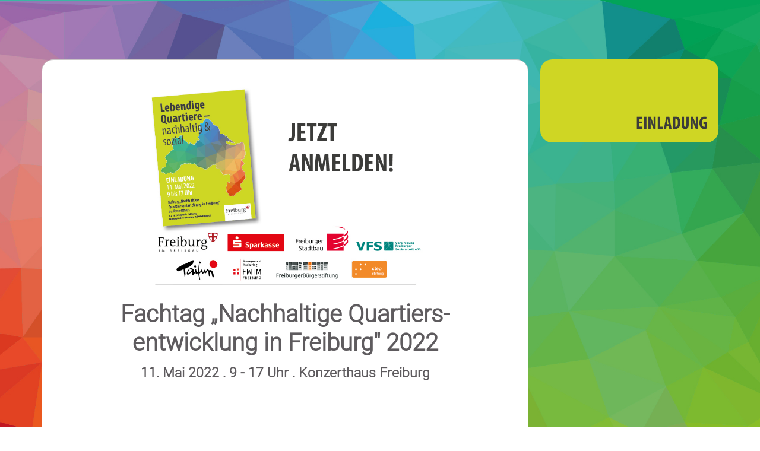

--- FILE ---
content_type: text/html;charset=UTF-8
request_url: https://www.online-anmeldeformular.de/registration?eventID=MAXX-CBXFDK
body_size: 3077
content:
<!DOCTYPE HTML PUBLIC "-//W3C//DTD HTML 4.01 Transitional//EN" "http://www.w3.org/TR/html4/loose.dtd">
<html lang="de">
<head>
<script type="text/javascript">if(!navigator.cookieEnabled)window.location.href="https://www.online-anmeldeformular.de/public/registrationMgmt.nsf/registration.xsp?eventID=MAXX-CBXFDK\u0026SessionID=FF00C1B2249D49E4D06854DA7AD3E8975830CC94";</script>
<title>FR | Ihre Anmeldung</title>
<link rel="SHORTCUT ICON" href="/public/registrationMgmt.nsf/checkboxChecked15.png">
<meta name="viewport" content="width=device-width, initial-scale=0.8, user-scalable=no">
<meta name="Cache-Control" content="no-cache, no-store, must-revalidate">
<meta name="Pragma" content="no-cache">
<meta name="Expires" content="0">
<meta name="robots" content="noindex, nofollow">
<link rel="stylesheet" type="text/css" href="/xsp/.ibmxspres/.mini/css-1.9.7/@Da&amp;@Ib&amp;2Tfxsp.css&amp;2TfxspLTR.css&amp;2TfxspSF.css.css">
<script type="text/javascript">var dojoConfig = {locale: 'de', parseOnLoad: true};</script>
<script type="text/javascript" src="/xsp/.ibmxspres/dojoroot-1.9.7/dojo/dojo.js"></script>
<script type="text/javascript">dojo.registerModulePath("extlib", "/xsp/.ibmxspres/.extlib");</script>
<script type="text/javascript" src="/xsp/.ibmxspres/.mini/dojo-1.9.7/.de/@Fi&amp;@Es.js"></script>
<script type="text/javascript">dojo.require("ibm.xsp.widget.layout.xspClientDojo")</script>
<script type="text/javascript">dojo.require("dojo.parser")</script>
<script type="text/javascript">dojo.require("dijit.form.Form")</script>
<script type="text/javascript">dojo.require("extlib.dijit.Tooltip")</script>
<link rel="stylesheet" type="text/css" href="/public/registrationMgmt.nsf/xsp/.ibmmodres/.css/standard2.34.0.css&amp;registration2.33.1.css&amp;fonts.css&amp;pleaseWait1.0.css">
</head>
<body style="margin:0px;padding:0px" class="xspView tundra">
<script type="text/javascript">XSP.submitLatency=1200.0*1000;</script>
<form id="view:_id1" method="post" action="/public/registrationMgmt.nsf/registration.xsp?eventID=MAXX-CBXFDK" class="xspForm" enctype="multipart/form-data" dojoType="dijit.form.Form">
<script type="text/javascript">
function showPleaseWait(){
	dojo.byId("view:_id1:_id2:pleaseWait").style.display = "inline-block"
	dojo.fadeIn({node: "view:_id1:_id2:pleaseWait",duration: 250}).play()
}
function hidePleaseWait(){
	dojo.fadeOut({node: "view:_id1:_id2:pleaseWait",duration: 250}).play()
	dojo.byId("view:_id1:_id2:pleaseWait").style.display = "none"
}
</script>
<div id="view:_id1:_id2:pleaseWait" class="pleaseWait">
<div class="pleaseWaitSpinner"><div class="bounce1"></div>
<div class="bounce2"></div>
<div class="bounce3"></div>
</div>
</div>
<div style="background-image:url(https://www.online-anmeldeformular.de/public/registrationmgmt.nsf/8F1BA23896E63D33C12587F3003EA091/$file/NHQ_Hintergrundbild.jpg);background-attachment:fixed;background-size:cover" class="background external">
<span id="view:_id1:_id8:_id9:cssShowHelp" class="xspTextComputedField"><style>.contentHint:not(.contentHint.alwaysVisible){display:none !important}</style></span><script type="text/javascript">
function sendWebhook(p_strURL, p_strData, p_bCORS){
	try{
		if (p_strURL){
			showPleaseWait()
			var objResult
			var xmlhttp = new XMLHttpRequest();
			if (p_bCORS){
				xmlhttp.onreadystatechange = function() {
				    if (xmlhttp.readyState == 4) {
				    	if (xmlhttp.statusText == "OK"){
				    		objResult = dojo.byId("")
				    		if (objResult){
				    			objResult.style.display = "block"
				    		}
				    		objResult = dojo.byId("")
				    		if (objResult){
				    			objResult.style.display = "none"
				    		}
				    	} else {
				    		objResult = dojo.byId("")
				    		if (objResult){
				    			objResult.style.display = "none"
				    		}
				    		objResult = dojo.byId("")
				    		if (objResult){
				    			objResult.style.display = "block"
				    		}
				    	}
				    }
				}
			}
			xmlhttp.open('POST', p_strURL, true);
			xmlhttp.setRequestHeader('Content-Type', 'application/x-www-form-urlencoded');
			xmlhttp.send(p_strData);
			if (!p_bCORS){
				objResult = dojo.byId("")
				if (objResult){
	    			objResult.style.display = "block"
	    		}
	    	}
			hidePleaseWait()
		}
	} catch(e) {
		var objResult = dojo.byId("")
		if (objResult){
			objResult.style.display = "block"
		}
		hidePleaseWait()
	}
}
</script>
<div id="view:_id1:_id8:wrapperRegistration" class="registrationWrapper">
<div id="view:_id1:_id8:registrationContent" class="registrationContent">
<div id="view:_id1:_id8:registrationData" class="registrationData detail">
<div id="view:_id1:_id8:headerImg" class="registrationDataHeaderImg">
<img id="view:_id1:_id8:imgHeader" src="https://www.online-anmeldeformular.de/public/registrationmgmt.nsf/8F1BA23896E63D33C12587F3003EA091/$file/NHQ_Header6.jpg" alt="" class="xspImage"></div>
<div id="view:_id1:_id8:headerTitle" class="registrationDataHeader">
<span id="view:_id1:_id8:label9" class="xspTextLabel"> Fachtag &#8222;Nachhaltige Quartiers&shy;entwicklung in Freiburg" 2022</span></div>
<div id="view:_id1:_id8:headerDate" class="registrationDataHeaderSub date">
<span id="view:_id1:_id8:label17" class="xspTextLabel">11. Mai 2022 . 9 - 17 Uhr . Konzerthaus Freiburg</span></div>
<div id="view:_id1:_id8:registrationNotPublic" class="registrationDataDone">
<span id="view:_id1:_id8:label11" class="xspTextLabel">Der Anmeldezeitraum dieser Veranstaltung ist leider schon abgelaufen.</span><span id="view:_id1:_id8:label13" class="registrationDataDoneContactText">Bei R&uuml;ckfragen wenden Sie sich bitte an:</span><span id="view:_id1:_id8:computedField5" class="registrationDataDoneContact">Amt für Soziales<br>
Geschäftsstelle Kommunales Quartiersmanagement<br>
Fehrenbachallee 12  .  79106 Freiburg im Breisgau<br>
E-Mail: quartiersmanagement@stadt.freiburg.de<br>
Telefon: 0761 201-3841</span></div>
<div id="view:_id1:_id8:footerImg" style="margin-top:40px" class="registrationDataFooterImg">
</div>
</div>
<div id="view:_id1:_id8:registrationFlyer" class="registrationFlyer detail">
<div id="view:_id1:_id8:regFlyer" style="text-align:center">
<div id="view:_id1:_id8:rcFlyer" class="registrationFlyerContainer">
<div id="view:_id1:_id8:rcFlyer:0:flyerContent" class="registrationFlyerContent">
<a id="view:_id1:_id8:rcFlyer:0:linkFlyer" href="/public/registrationMgmt.nsf/1/EDBD11A46D5BC589C12587F3003EA0BC/%24file/NHQ-Einladung-A4_Mai%202022.pdf" class="linkImage" target="_blank"><img id="view:_id1:_id8:rcFlyer:0:imgFlyerGraphic" src="/public/registrationMgmt.nsf/1/EDBD11A46D5BC589C12587F3003EA0BC/$file/NHQ_Titelbilder_neu.jpg" alt="" style="max-width:100%" class="xspImage"></a><div id="view:_id1:_id8:rcFlyer:0:tooltipProgram" dojoType="extlib.dijit.Tooltip" position="below" connectId="view:_id1:_id8:rcFlyer:0:imgFlyerGraphic"></div></div>
</div>
</div>
</div>
</div>
<div style="clear:both;float:none;display:block">
</div>
</div>
<div id="view:_id1:_id8:footerRegistration" class="registrationFooter">
<div id="view:_id1:_id8:links" class="registrationFooterLinks">
<div id="view:_id1:_id8:logo" class="registrationFooterLogo">
<a id="view:_id1:_id8:link4" href="http://www.ladevco.de" class="xspLink" target="_blank"><span id="view:_id1:_id8:label22" class="xspTextLabel">Ein Produkt der</span><img id="view:_id1:_id8:image3" src="/public/registrationMgmt.nsf/Logo200x20.png" alt="" style="margin-left:8.0px" class="xspImage"></a></div>
<div id="view:_id1:_id8:administration" class="registrationFooterAdministration">
<a id="view:_id1:_id8:link5" href="https://www.online-anmeldeformular.de/public/registrationmgmt.nsf/event.xsp?documentId=8F1BA23896E63D33C12587F3003EA091&amp;action=openDocument" class="xspLink" target="_blank"><img id="view:_id1:_id8:image4" src="/public/registrationMgmt.nsf/key15white.png" alt="" class="xspImage">zur Verwaltung</a></div>
</div>
<div id="view:_id1:_id8:info" class="registrationFooterInfo">
<span id="view:_id1:_id8:label18" class="xspTextLabel">Das Anmeldemanagement der LA.DEVCO GmbH</span><span id="view:_id1:_id8:label21" style="margin-left:5.0px;margin-right:5.0px" class="xspTextLabel">-</span><span id="view:_id1:_id8:label20" class="xspTextLabel">einfach, flexibel, leistungsf&auml;hig!</span><br>
<span id="view:_id1:_id8:label19" class="xspTextLabel">Vereinfachen Sie die Organisation und Abwicklung Ihrer Veranstaltungen.</span><a id="view:_id1:_id8:link6" href="http://www.ladevco.de/kontakt" style="margin-left:3.0px" class="xspLink" target="_blank">Wir sind gerne f&uuml;r Sie da!</a></div>
<div id="view:_id1:_id8:copyrightAndLegal" class="registrationFooterCopyrightAndLegal">
<span id="view:_id1:_id8:label16" class="xspTextLabel">&copy; LA.DEVCO GmbH, Alle Rechte vorbehalten</span><span id="view:_id1:_id8:_id218:label1" class="contentSeparator">|</span><a id="view:_id1:_id8:link" href="http://www.ladevco.de/impressum" class="xspLink" target="_blank">Impressum</a><span id="view:_id1:_id8:_id219:label1" class="contentSeparator">|</span><a id="view:_id1:_id8:link3" href="http://www.ladevco.de/datenschutz" class="xspLink" target="_blank">Datenschutzerkl&auml;rung</a></div>
</div>
</div>

<input type="hidden" name="$$viewid" id="view:_id1__VUID" value="!y7rxppdb07tv0nnbgjqwf8br!">
<input type="hidden" name="$$xspsubmitid">
<input type="hidden" name="$$xspexecid">
<input type="hidden" name="$$xspsubmitvalue">
<input type="hidden" name="$$xspsubmitscroll">
<input type="hidden" name="view:_id1" value="view:_id1"></form>
<script type="text/javascript">

if(!XSP.keepAlive){XSP.keepAlive=function xe_ka(){setTimeout('XSP.keepAlive()',540000);dojo.xhrGet({url:"/public/registrationMgmt.nsf/xsp/.ibmmodres/ping",handleAs:"text",preventCache:true});};setTimeout('XSP.keepAlive()',540000)}
</script>
</body>
</html>

--- FILE ---
content_type: text/css;charset=UTF-8
request_url: https://www.online-anmeldeformular.de/public/registrationMgmt.nsf/xsp/.ibmmodres/.css/standard2.34.0.css&registration2.33.1.css&fonts.css&pleaseWait1.0.css
body_size: 14701
content:
/* XPages Application CSS */
/*
########## Farben
Blau: #628CBC
Grün: #3ab403
Rot: #cc1300
Rot light: #e0756a4f
*/

body,a,p,textarea,input,div,span,table,tr,td,h,button,.xspTextLabel,.xspTextViewColumn,.xspInputFieldEditBox,.xspComboBox,.xspInputFieldTextArea,.xspListBox,.xspTextComputedField,.xspInputFieldFileUpload,.xspInputFieldSecret,.xspInputFieldFileUpload,.xspDataTableFileDownloadName,.xspButtonSubmit,.xspButtonCancel,.xspButtonCommand,.buttonAction, .xspPickerButton, .dijitComboBoxMenuPopup *{
	font-family:StandardFont, 'Open Sans', Calibri Light, Calibri, Tahoma, Trebuchet, Arial, sans-serif; 
	font-size:13.5px;
	color:black;
	line-height:1.5;
	text-size-adjust:none;
	-moz-text-size-adjust:none;
	-webkit-text-size-adjust:none;
	-ms-text-size-adjust:none;
	margin:0px;
	padding:0px;
}

html{
	scroll-behavior:smooth;
}

.background.internal{
	background-color:white;
}

.background.external{
	background-color:rgb(230,230,230);
}

a:link:not(.contentNavigationLink, .registrationFooter a, .frameMenuContent * a, .listIcon, .listIcon a, .listRowLink, .viewRow1 a, .viewRow2 a, .viewColumn.icon a, .viewColumn.action a, .xspPickerLink), 
a:visited:not(.contentNavigationLink, .registrationFooter a, .frameMenuContent * a, .listIcon, .listIcon a, .listRowLink, .viewRow1 a, .viewRow2 a, .viewColumn.icon a, .viewColumn.action a, .xspPickerLink), 
a:focus:not(.contentNavigationLink, .registrationFooter a, .frameMenuContent * a, .listIcon, .listIcon a, .listRowLink, .viewRow1 a, .viewRow2 a, .viewColumn.icon a, .viewColumn.action a, .xspPickerLink), 
a:active:not(.contentNavigationLink, .registrationFooter a, .frameMenuContent * a, .listIcon, .listIcon a, .listRowLink, .viewRow1 a, .viewRow2 a, .viewColumn.icon a, .viewColumn.action a, .xspPickerLink),  
.xspPagerNav a, 
.xspPagerNav a:link, 
.xspPagerNav a:hover, 
.xspPagerNav a:active, 
.xspPagerNav a:focus, 
.xspGroup span span a, 
.xspGroup span span a:hover, 
.xspGroup span span a:visited{
	color:rgb(70,70,70);
	text-decoration:none;
	padding: 0px 0px 2px;
	border-bottom:1px solid rgb(175,175,175);
	transition:all 0.5s ease-in;
}

.linkImage, .xspLink.noDecoration{
	border-bottom:0px !important;
}

.releaseNotesClose,
.helpAliasesClose{
	position:fixed;
	top:calc(5% + 35px);
	right:calc(5% + 20px);
	z-index: 1000;
	padding:0px;
	margin:0px;
	background-color:white;
}

a:hover:not(.contentNavigationLink, .registrationFooter a, .frameMenuContent * a, .listIcon, .listIcon a, .listRowLink, .viewRow1 a, .viewRow2 a, .viewColumn.icon a, .viewColumn.action a, .xspPickerLink), 
.xspPagerNav a:hover, 
.xspGroup span span a:hover, 
.xspGroup span span a:focus, 
.xspGroup span span a:active{
	color:#cc1300;
	border-color:#cc1300;
}

a:active, a:focus {
	outline: none;
}

.ul.standard{
	list-style-type:square;
	margin: 0px;
	padding: 0px 0px 0px 13px;
}

.h1, .h1 *{
	color:rgb(100,100,100);
	font-size:36px;
	line-height:1.2;
}

.h2, .h2 *{
	color: rgb(120, 120, 120);
    font-size: 20px;
}

.h3, .h3 *{
	font-size:110%;
	font-weight: bold;
}

table{
	border-spacing:0px;
    border-collapse:collapse;
}

.ccPlaceholder{
	border:2px dotted red;
	padding:15px;
	margin:5px 0px;
	background-color:rgb(240,240,240);
}

.wrapper{
	position:relative;
	left:0px;
	margin:0px;
	padding:0px;
	min-width:375px;
}

.frameHeader{
	position:fixed;
	top:0px;
	left:0px;
	z-index:10;
	display:flex;
	align-items:center;
	width:100%;
	height:70px;
	background-color:rgb(100,100,100);
}

.frameHeaderQuickAccess{
	position:relative;
	z-index:15;
	bottom:-15px;
	left:18px;
	display:inline;
	transition:all 0.5s ease-in;
}

/*
.frameHeaderQuickAccessButton{
	width:55px;
	margin-right:2px;
	text-align:center;
	cursor:pointer;
	display:inline-block;
	text-decoration:none !important;
	height: 62px;
	padding:15px 5px 0px 3px !important;
	position:relative;
	top:-15px;
	transition:all 0.5s ease-in;
}
*/

.frameHeaderQuickAccessButton {
    width: 65px;
    margin-right: 2px;
    text-align: center;
    cursor: pointer;
    display: inline-block;
    text-decoration: none !important;
    height: 70px;
    padding: 14px 5px 0px 3px !important;
    position: relative;
    top: -15px;
    box-sizing: border-box;
    transition: all 0.5s ease-in;
}

.frameHeaderQuickAccessMobile{
	display:inline-block;
}

.frameHeaderQuickAccessButton:link, .frameHeaderQuickAccessButton:visited, .frameHeaderQuickAccessButton:active{
	border:0px !important;
}

.frameHeaderQuickAccessButton.myProfile{
	position:absolute;
	top:0px;
	right:356px;
}

.frameHeaderQuickAccessButton:hover, .frameHeaderQuickAccessButton.active, .frameHeaderQuickAccessButton.myProfile:hover{
	background-color: rgba(130,130,130,1);
}	

.frameHeaderSearchGlobal{
	position: relative;
	z-index: 15;
	display: inline;
	bottom: 30px;
	left: 20px;
}

.frameHeaderSearchGlobal .xspInputFieldEditBox{
	background-color:white !important;
}

.frameHeaderSystem{
	position:absolute;
	top:38px;
	right:50px;
	z-index:21;
	border:0;
}

.frameHeaderMenuTitle{
	position:relative;
	font-size:11px;
	color:white;
	display:block;
}

.frameHeaderLogo{
	position:absolute;
	right:20px;
	top:150px;
	border:0px;
	text-decoration:none;
	border-bottom:0px !important;
}

.frameHeaderLogo img{
	width:100px;
}

.frameHeaderTitle{
	position: absolute;
    z-index: 16;
    right: 20px;
    font-size: 36px;
    text-shadow: 0px 0px 2px white;
    line-height: 1;
    color: white;
    transition:all 0.5s ease-in;
}

.frameMenu{
	position:fixed;
	left:-380px;
	top:0px;
	z-index:12;
	width:330px;
	height:100%;
	overflow:visible;
	padding:0px;
	background-color:rgb(30,30,30);
}

.frameMenuBackground{
	position:fixed;
	left:0px;
	top:0px;
	z-index:11;
	width:100%;
	height:100%;
	padding:0px;
	background-color:rgba(150,150,150,0.7);
	opacity:0;
	display:none;
}

.frameMenuHeader{
	position:relative;
	z-index:12;
	height:70px;
	width:100%;
	margin:0px 10px 0px 0px;
	border-bottom:1px solid white;
}

.frameMenuHeaderLogo{
	position:absolute;
	z-index:12;
	bottom:24px;
	left:35px;
	cursor:pointer;
}

.frameMenuHeaderTitle{
	position:absolute;
	bottom:25px;
	left:75px;
	z-index:12;
	font-size:26px;
	line-height:1;
	color:rgb(250,250,250);
}

.frameMenuThemeSwitch{
	position:absolute;
	bottom: 25px;
    left: 32px;
	width:calc(100% - 32px - 32px);
	z-index:12;
}

.frameMenuThemeSwitch span{
	color:rgb(250,250,250);
}

.frameMenuContent{
	position:relative;
	left:-8px;
	top:5px;
	width:310px;
}

.frameMenuContent * a{
	text-decoration:none;
	color:rgb(250,250,250);
	border:0px;
}

.frameMenuContent > ul{
	margin-top:10px;
	padding-left:10px;
	list-style-type:none;
}

.frameMenuContent > li{
	padding-left:0px;
	list-style-type:none;
}

.frameMenuContentItem{
	display:block;
	width:100%;
	height:18px;
	vertical-align:middle;
	padding:0px 0px 5px 0px;
	margin:0px;
}

.frameMenuContentItem * img{
	margin:0px 7px 0px 10px;
}

.frameMenuContentItem.sub{
	margin:0px 0px 0px 20px;
	width:95%;
}

.frameMenuContentSeparator{
	height:1px;
	width:295px;
	margin:5px 0px 5px 0px;
	border-bottom:1px solid rgb(100,100,100);
	clear:both;
}

.frameMenuContentItem.configuration{
	position:absolute;
	bottom:50px;
}	

.frameMenuContentItem.active, .frameMenuContentItem.lotusSelected, .frameMenuContentItem.main.active, .frameMenuContentItem.configuration.active{
	background-color:rgb(100,100,100);
}

.frameContent{
    border: 0px;
    box-sizing: border-box;
    display: block;
    background-color: white;
    margin: 190px 0px 50px 0px;
    padding: 0px 30px 0px 30px;
    position: relative;
    width: 100%;
    z-index: 5;
}

.frameFooter{
	position:fixed;
	z-index:2;
	bottom:0px;
	height:40px;
	left:0px;
	margin:0px;
	width:100%;
	box-sizing:border-box;
	padding:0px;
	background-color:rgb(30,30,30);
	clear:both;
}

.frameFooterInfo{
	position:absolute;
	right:30px;
	bottom:10px;
	color:white !important;
	text-decoration:none !important;
	border:0px !important;
}

.frameFooterVersion{
	position:absolute;
	left:30px;
	bottom:10px;
	color:white !important;
	text-decoration:none !important;
	border:0px !important;
}

.contentWrapper{
	position:relative;
	clear:both;
	margin:0px;
   	padding:0px;
	border:0px;
}

.contentFooter{
	clear:both;
}

.contentHeaderContainer{
	position: fixed;
    top:65px;
    left:0px;
    z-index: 11;
    min-height:65px;
    vertical-align:middle;
    display:block;
	width:100%;
	background-color:white;
    box-sizing:border-box;
    transition:all 0.5s ease-in;
}

.contentHeader{
	background-color: white;
    border-bottom: 1px solid rgb(100, 100, 100);
   	display: block;
	margin:0px 30px 3px 30px;
	padding: 0px 0px 15px;
    width:100%;
    box-sizing:border-box;
	white-space:nowrap;
}

.contentHeader > img{
    background-color: white;
    bottom: -20px;
    left: 0;
    padding: 0 10px 0 0;
    position: relative;
    width:40px;
    height:auto;
}

.contentHeader.relative{
	position:relative;
	top:0px;
	padding:0px;
	margin:0px 0px 10px;
	min-height:40px;
}

.contentHeader.relative > img{
    background-color: white;
    bottom: 3px;
    left: 0;
    padding: 0 10px 0 0;
    position: relative;
}

.contentHeader *{
    position: relative;
    font-size: 22px;
	font-weight: bold;
    text-decoration: none !important;
}

.contentHeader div{
	position:relative;
	bottom:-24px;
	display:inline;
	margin-right:3px;
}

.contentHeader div img{
    position: relative;
	bottom: 3px;
    margin-right: 8px;
}

.contentHeaderSeparator{
	margin-top:3px;
}

.contentHeaderEvent{
	
}

.contentHeaderEvent a{
	border-bottom: 0px !important;
}

.contentNavigation{
	display:block;
	height:calc(100% - 40px);
	position:fixed;
	left:0px;
	top:0px;
	z-index:6;
	padding:182px 0px 10px 0px;
	width:235px;
	background-color:transparent;
	box-sizing:border-box;
	float:none !important;
	clear:both !important;
	overflow-x:hidden;
	overflow-y:auto;
	transition:all 0.5s ease-in;
}

.contentNavigationLink{
	display: flex;
    align-items: center;
    flex-wrap:nowrap;
	width:calc(100% - 2px) !important;
	box-sizing:border-box;
	padding:10px 0px 10px 25px !important;
	margin:0px 0px 1px 2px;
	border-top:0px;
	border-right:0px;
	border-bottom:0px solid transparent;
	border-left:5px solid transparent;
	color:#cc1300 !important;
	font-size:20px;
	font-weight: bold;
	text-decoration:none !important;
	line-height:1;
	float:none !important;
	clear:both !important;
	white-space:nowrap;
	transition: all 0.7s ease-out;
}

.contentNavigationLink.activator{
	display:none;
}

.contentNavigationLink.sectionHeader{
	color:rgb(100,100,100) !important;
	background-color: rgba(230,230,230,.75);
	cursor:default;
}

.contentNavigationLink.sub{
	padding-left:50px !important;
}

.contentNavigationLink:hover:not(.contentNavigationLink.sectionHeader), .contentNavigationLink.active{
	border-left:5px solid #cc1300;
	border-bottom:0px solid #cc1300;
}

.contentNavigationLink img{
	display:none;
	margin-right:8px;
	height:20px;
	opacity:0.4;
}

.contentWrapperWithNavigation{
	position:relative;
	background-color:white;
	margin-left:235px;
	transition:all 0.5s ease-in;
}

.content{
	clear:both;
	padding:0px;
	margin:0px;
}

.contentBlockFlex{
	display:flex;
	flex-wrap:wrap;
	column-gap:10px;
	align-items:baseline;
}

.contentBlockFlex .contentBlockLight{
	flex-grow:1;
	margin: 10px 0px 0px;
    padding: 15px 0px 0px 0px
}

.contentBlock{
	position: relative;
	border-style: solid;
	border-width: 1px 0px 0px 0px;
	border-color: #cc1300;
	padding: 25px 0px 0px 0px;
	margin: 15px 0px 40px;
	box-sizing:border-box;
	transition:all 0.5s ease-in;
}

.contentBlock.last{
	margin-bottom:0px;
}

.contentBlock.float100, .contentBlock.float85, .contentBlock.float80, .contentBlock.float70, .contentBlock.float65, .contentBlock.float60, .contentBlock.float50, .contentBlock.float40, .contentBlock.float35, .contentBlock.float33, .contentBlock.float30, .contentBlock.float20, .contentBlock.float15{
	float:left;
	min-width:350px;
	margin:0px 10px 20px 0px;
	border:0px;
	padding:0px;
}

.contentBlock.float15{
	min-width:150px;
}

.contentBlock.floatingTile{
	float:left;
	min-width:480px;
	display:inline;
	border:1px solid lightgray;
	margin:0px 15px 15px 0px;
	padding:15px 10px 10px 10px;
	transition:all 0.5s ease-in;
}

.contentBlock.floatingTile:hover{
	border-color:#0084C2;
}

.contentBlock.floatNone{
	flaot:none;
	clear:both;
	margin:0px 10px 20px 0px;
	padding:15px 0px 0px 0px;
}

.contentBlock.maintenance {
    display: flex;
    align-items: center;
    flex-direction: column;
    padding: 50px 20px;
    gap: 20px;
    border: 0px;
}

.contentBlock.maintenance *{
	font-weight: bold;
	font-size: 1.2rem;
}

.contentBlock.maintenance > img {
    width: 120px;
    height: fit-content;
    padding: 0px 0px 20px;
}

.contentBlock.maintenance .maintenanceText {
	display:flex;
	justify-content:center;
	font-size: 1.8rem;
	padding:20px 0px;
}

.blockWithResourceImage{
	margin-right:155px;
}

.dashboardPublicLanguageContainer{
	position:absolute;
	top:-50px;
	right:10px;
	width:auto;
}

.dashboardPublicLanguageContainer .xspLink{
	text-decoration:none;
	border:0px !important;
	margin:0px 0px 0px 7px;
	padding:0px;
}

.dashboardPublicLanguageContainer .xspLink img{
	margin:0px !important;
}

.dashboardPublicLanguageContainer .xspLink img.active{
	filter:grayscale(0.8);
}

.dashboardPublicLogoContainer{
	display:table;
	position:absolute;
	top:-20px;
	right:0px;
	background-color:white;
	margin:0px;
	padding:0px 0px 0px 10px;
	z-index:15;
	height:40px;
}

.dashboardPublicLogo{
	display:table-cell;
	vertical-align:middle;
}

.dashboardPublicLogo img{
	max-height:40px;
	max-width:100px;
}

.dashboardFilter{
	display:flex;
	align-items:baseline;
	margin:0px 0px 10px;
}

.dashboardTileContainer{
    display: flex;
    flex-direction: row;
    flex-wrap:wrap;
}

.dashboardTile{
	width: 18vw;
    height: 18vw;
    min-width: 280px;
    min-height: 280px;
    max-width: 330px;
    max-height: 330px;
	padding:15px;
	margin:0px 10px 10px 0px;
	border:1px solid #cc1300;
	background-color:white;
	cursor:pointer;
	text-decoration:none;
	transition:all 0.5s ease-in;
	position:relative;
	overflow:hidden;
	box-sizing:border-box;
	display:flex;
	flex-direction:column;
}

.dashboardTile:before{
	padding-top:100%;
}

.dashboardTile *{
	transition:all 0.5s ease-in;
}

.dashboardTile.past{
	border:1px solid rgb(200,200,200);
}

.dashboardTile.past *{
	color:rgb(200,200,200);
	transition:all 0.5s ease-in;
}

.dashboardTile.add{
	border:1px dashed gray;
	background-image:url(plus50light.png);
	background-repeat:no-repeat;
	background-position:center center;
}

.dashboardTileAddText{
	color:white !important;
	position:absolute;
	bottom:20%;
	width:calc(100% - 40px);
	text-align:center;
}

.dashboardTile:hover{
	background-color:#e0756a4f;
}

.dashboardTile:hover *{
	color:black !important;
}

.dashboardTile.add:hover{
	background-image:url(plus50white.png);
}

.dashboardTile.add:hover *{
	color:white !important;
}

.dashboardTileTitle{
	overflow:auto;
	flex-grow:1;
}

.dashboardTileTitle *{
	font-size:22px;
	font-weight: bold;
}

.dashboardTileDates{
	display:block;
	margin:0px 0px 5px 0px;
}

.dashboardTileDates *{
	font-size:initial;
	font-weight:normal;
}

.dashboardTileCustomer{
	display:block;
	margin:5px 0px 0px 0px;
	color:gray;
}

.dashboardTileStatus{
	display:block;
	margin:10px 0px 0px 0px;
}

.dashboardTileStatus *{
	font-weight:normal;
}

.dashboardTileDetail{
	display:block;
	margin:10px 0px 0px 0px;
	clear:both;
	float:none;
}

.dashboardTileDetail *{
	font-weight:normal;
}

.dashboardTileLogo, .dashboardInSubmissionLogo{
	filter:grayscale(100);
	width:100%;
}


.dashboardTileLogo{
	max-width:80px;
	max-height:80px;
	position:absolute;
	bottom:10px;
	right:10px;
}

.contentBlockTitle{
	position:absolute;
	top:-18px;
	left:0px;
	padding:0px 12px 0px 0px;
	color:#cc1300 !important;
	font-size:20px;
	font-weight: bold;
	background-color:white;
}

.contentBlockTitle.additionalInfo{
	top: -13px;
    right: 0px;
    left: initial;
    padding: 0px 0px 0px 12px;
    font-size: 15px;
}

.contentBlockTitle.inContentAttention{
	background-color: rgb(255,242,201);
}

.contentBlockLight{
	background-color: white;
    border-color: lightgray;
    border-style: solid;
    border-width: 1px 0px 0px 0px;
    margin: 20px 0px 0px;
    padding: 15px 0px 15px 0px;
    position: relative;
}

.contentBlockLightTitle{
	background-color:white;
    box-sizing:border-box;
    color:rgb(100, 100, 100);
    display:inline;
    /*font-style:italic*/;
    font-size:14px;
    left:0px;
    line-height:1.2;
    padding:2px 7px 2px 0px;
    position:absolute;
    top:-12px;
}

.contentBlockLightIcon{
	background-color: white;
    box-sizing: border-box;
    display: inline;
    position: absolute;
    top: -10px;
    left: 0px;
    padding: 2px 5px;
}

.contentBlockShadowTop{
	display:block;
	width:100%;
	height:5px;
	background-image:url(bgShadowTop10.png);
	background-repeat:repeat-x;
	background-position:top left;
}

.contentBlockShadowBottom{
	display:block;
	width:100%;
	height:5px;
	background-image:url(bgShadowBottom10.png);
	background-repeat:repeat-x;
	background-position:bottom left;
	clear:both;
	float:none;
}

.contentBlockSwitch{
	padding:0px 2px;
    /*background-color:white;
    position:absolute;
    right:5px;
    top:-10px;*/
    float: right;
    padding: 0 2px;
    position: relative;
    right: 5px;
    top: -25px;
}

.contentBlockIcon{
	background-color:white;
    padding:0px 2px;
    position:absolute;
    right:0px;
    top:-7px;
    border:0px !important;
}

.contentBlockIcon.icon1{
	
}

.contentBlockIcon.icon2{
	right:24px;
}

.contentTableLeft{
	width:50%;
	padding-right:5px;
	vertical-align:top;
}

.contentTableRight{
	width:50%;
	padding-left:5px;
	vertical-align:top;
	border-left:0px solid lightgray;
}

.contentDescr{
	width:165px;
	height:22px;
	text-align:right;
	vertical-align:top;
	padding:2px 13px 5px 5px;
	border-right:1px solid lightgray;
}

.contentDescr.top {
    display: block;
    border: 0px;
    text-align: left;
    padding: 2px 5px 5px 0px;
    width: 100%;
}

.contentDescr.large{
	width:400px;
}

.contentDescr.ll-small{
	width:125px;
}

.contentDescr.l-small{
	width:100px;
}

.contentDescr.small{
	width:60px;
}

.contentDescr.x-small{
	width:40px;
}

.contentDescr.xx-small{
	width:30px;
}

.contentDescr.auto{
	width:auto;
}

.contentDescr *{
	color:rgb(120,120,120);
	word-break: break-word;
}

.contentDescr.withContent *{
	color:initial;
}

.contentDescr.h1, .contentDescr.h2{
	width:250px;
	height:30px;
	vertical-align:top;
	padding:2px;
	background-color:rgb(250,250,250);
}

.contentDescr.h3{
	background-color:rgb(250,250,250);
}

.contentDescr.h1 label{
	color:rgb(100,100,100);
	margin-right:5px;
	font-size:18px;
}

.contentDescr.h2 label{
	color:rgb(100,100,100);
	margin-right:5px;
	font-size:15px;
}

.contentDescrHeader{
	width:250px;
	height:22px;
	vertical-align:top;
	padding:2px;
}

.contentDescrHeader *{
	color:rgb(100,100,100);
	margin-right:5px;
}

.contentDescrHeader.large{
	width:400px;
}

.contentDescrHeader.auto{
	width:auto;
}

.contentCont{
	box-sizing:border-box;
	vertical-align:top;
	padding:2px 5px 3px 15px;
	min-height:22px;
	width:auto;
	flex: 1 0;
    word-break:break-word;
}

.contentCont.eventReg{
	display:flex;
	flex-wrap:wrap;
	flex-direction:row;
}

.contentCont.eventReg.container{
	padding:0px;
	margin-bottom:5px;
}

.contentCont.eventReg .field, .contentCont.eventReg .option{
	flex-grow:1;
}

.contentCont.eventReg .mandatory{
	
}

.contentCont.eventReg .mandatory .xspCheckBox{
	margin-left: 18px;
}

.contentCont.right{
	text-align:right;
}

.contentCont.h1{
	border-bottom: 0px;
    margin: 25px 0px;
	padding: 5px 2px 5px 0px;
}

.contentCont.title *{
	font-size:36px;
	line-height:1.0;
}

.contentCont.h2{
	padding:20px 0px 10px 0px;
}

.contentCont.h3{
	margin:10px 0px 7px 0px;
	padding:3px 5px 3px 0px;
}

.contentCont.h3 *{
	position: relative;
	bottom: -2px;
	background-color: white;
	box-sizing: border-box;
	color: rgb(100, 100, 100);
	display: inline;
	font-weight: normal;
	border: 0px;
	padding: 0px 5px;
}

.contentCont.h1 span{
	font-size:22px;
	font-weight:bold;
}

.contentCont.h1 input,.contentCont.h1 select,.contentCont.h1 option{
	width:99%;
	font-size:22px;
	font-weight:normal;
	height:28px;
	padding-left:5px;
	padding-right:5px;
}

.contentCont.h2 span{
	font-size:15px;
}

.contentCont.h2 input,.contentCont.h2 select,.contentCont.h2 option{
	width:99%;
	font-size:15px;
	height:28px;
	padding-left:5px;
	padding-right:5px;
}

.contentCont.bullet{
	padding:0px 0px 0px 20px;
	margin:10px 0px 5px 0px;
	background-image:url(releaseNoteBullet15.png);
	background-repeat:no-repeat;
	background-position:left center;
}

.contentCont.bullet.sub{
	padding:0px 0px 0px 20px;
	margin:0px 0px 0px 20px;
}

.contentCont.bullet.sub.sub{
	padding:0px 0px 0px 20px;
	margin:0px 0px 0px 40px;
}

.contentHint{
	display:block;
	width:100%;
	margin: 3px 0px 8px;
}

.contentHint *{
    color: rgb(160,160,160);
    font-size:90%;
}

.contentHint.alwaysVisible{
	display:block !important;
}

.contentSticky{
	display:flex;
	align-items:baseline;
	padding:8px 0px;
	margin:0px 0px 30px;
	position:sticky;
	top:178px;
	background-color:white;
	box-shadow:0px 8px 10px white;
	z-index:10;
}

.actionParameters, .actionSubactions{
	background-color:rgb(250,250,250);
	display:block;
}

.actionParametersContent, .actionSubactionsContent{
	padding:5px 10px 10px;
    min-height:50px;
}

.actionSubactionsContentDescr{
	padding:0px 0px 5px 0px;
}

.actionSubactionsContentDescr *{
	color:rgb(100,100,100);
	font-weight: bold;
}

.contentAttention{
	position:relative;
	clear:both;
	padding:5px;
	background-color:rgb(255,242,201);
}

.contentAttentionIcon{
	position: absolute;
	top: -14px;
	left: -10px;
}

.contentAttention.processing{
	width:60%;
    margin:0px auto 20px;
    padding:10px 20px;
    margin-bottom:20px;
}

.contentAttention *{ 
	/*color:#9E6E00;*/
	font-weight:normal;
}

.contentMandatory{
	display:inline;
	position:absolute;
	right:-3px;
	cursor: help;
}

.contentMandatory *{
	color:rgb(255,0,0) !important;
	font-weight:bold;
}

.contentSeparator{
	padding-right:5px;
	padding-left:5px;
}

.contentHidden{
	display:none;
}

.contentHidden *{
	color:rgb(255,0,0);
}

.fdownload_typeClass{
	width:20px;
}

.fdownload_typeClass img{
	margin-bottom:3px;
}

.fdownload_typeClass a{
	display:none;
}

.fdownload_typeClass .xspTextComputedField{
	display:none;
	padding-right:0px;
}

.fdownload_sizeClass{
	display:none;
}

.fdownload_sizeClass *{
	color:gray;
}


.xspDataTableFileDownload{
	border-collapse:none;
	width:99%;
	margin-bottom:10px;
}

.xspDataTableFileDownload tbody tr td{
	border:none;
	padding-right:0px;
	white-space: normal;
}

.xspDataTableFileDownload thead{
	display:none;
}

.dojoExtListBox{
	margin:0px;
	word-wrap:break-word;
}

.dojoExtListBox span span{
	margin:0px 2px 2px 0px;
	margin-left:0px !important;
	padding:3px 5px;
	border:1px solid rgb(170,170,170);
	border-radius: 0px;
	display:inline-block;
	background:rgb(255,255,255) !important;
}

.dojoExtListBox span span a{
	text-decoration:none;
	border: 0px !important;
}

.dojoExtListBox span span a span{
	padding:0px 0px 0px 8px;
}

.dojoExtListBox span span span
{
	border:0px;
	outline:0px;
	margin-left:5px;
	margin-right:5px;
	padding:0px;
	color:rgb(200,200,200);
}

.dijitTooltip{
    transition:none;	
}

.dijitTooltipContainer {
    border: 0px !important;
    padding: 10px !important;
    opacity: 1.0 !important;
    box-shadow:0px 0px 30px rgb(183,183,183) !important;
    background:none !important;
    border-radius:0px !important;
    max-width:800px;
}

.dijitTooltipContainer, .dijitTooltipContainer .contentBlockTitle{
	background-color:#4e4e4e !important;
}

.dijitTooltipContainer, .dijitTooltipContainer *, .dijitTooltipContainer .contentCont *{
	color:white !important;
	font-size:inherit;
}

.dijitTooltipContainer .contentDescr *{
	color:rgb(220,220,220) !important;
}

.dijitTooltipContainer .contentBlockTitle{
	color:#396799 !important;
}

.dijitTooltipContainer .contentDescr, .dijitTooltipContainer .contentCont, .dijitTooltipContainer .contentBlock{ 
	background-color:transparent !important;
}

.dijitTooltipConnector{
	height: 16px !important;
    width: 16px !important;
    opacity: 0.7;
}

.dijitTooltipAbove .dijitTooltipConnector{
	background:rgba(0, 0, 0, 0) url("tooltipConnectorDown.png") no-repeat scroll left top !important;
	bottom:-2px !important;
}

.dijitTooltipBelow .dijitTooltipConnector{
	background:rgba(0, 0, 0, 0) url("tooltipConnectorUp.png") no-repeat scroll left top !important;
	top:-2px !important;
}

.dijitTooltipLeft .dijitTooltipConnector{
	background:rgba(0, 0, 0, 0) url("tooltipConnectorRight.png") no-repeat scroll left top !important;
	right:-1px !important;
}

.dijitTooltipRight .dijitTooltipConnector{
	background:rgba(0, 0, 0, 0) url("tooltipConnectorLeft.png") no-repeat scroll left top !important;
	left:-1px !important;
}

.dijitComboBoxMenuPopup *{
	background-color:rgb(250,250,250);
	padding:1px !important;
}

.xspInputFieldEditBox, .xspInputFieldSecret, .xspComboBox, .dijitTextBox, .xspTextArea, .xspInputFieldTextArea, .xspInputFieldDateTimePicker, .dijitTextArea, .listMember, .xspListBox{
	box-sizing:border-box;
	width:100%;
	padding:5px;
	margin-bottom:2px;
	border-radius:0px;
	float:none !important;
	-webkit-appearance:none;
	-moz-appearance:none;
	appearance:none;
	background: white !important;
	transition:all 0.5s ease-in;
}

.xspComboBox{
	background-image:url(arrowDownContur.png) !important;
	background-repeat:no-repeat !important;
	background-position:calc(100% - 5px) center !important;
	background-size:10px !important;
	padding-right:25px;
	transition:all 0.1s linear;
}

.xspComboBox:hover{
	background-image:url(arrowDownContur.png) !important;
	background-size:12px !important;
}

.xspInputFieldEditBox.mandatory, .xspInputFieldSecret.mandatory, .xspComboBox.mandatory, .xspCheckBox.mandatory, .xspRadioGroup.mandatory, .dijitTextBox.mandatory, .xspTextArea.mandatory, .xspInputFieldTextArea.mandatory, .xspInputFieldDateTimePicker.mandatory, .dijitTextArea.mandatory, .listMember.mandatory, .xspListBox.mandatory{
	border-color:red !important;
}

.dijitDialogUnderlay {
    background: #4a4a4a;
    opacity: 0.5;
}

.dijitDialog {
    width: 700px;
    max-width: 95%;
	border: 1px solid lightgray !important;
	box-shadow: 0 0 15px grey !important;
}

.dijitDialogTitleBar{
	background:lightgray !important;
}

.dijitDialogTitleBar * {
    font-weight: bold;
	font-weight: normal;	
}

.dijitDialog table{
    width: 100%;
}

.dijitDialog table td:nth-child(2):not(.contentCont){
    width: 120px;
    text-align:right;
}


.dijitDialog .xspPickerBodyWrapper{
    width: 100% !important;
}

.dijitTextBox{
	padding:5px 6px 6px 5px !important;
}

.dijitTextArea{
	min-height:28px;
}

.xspInputFieldEditBox, .xspComboBox, .xspTextArea, .xspInputFieldDateTimePicker, .listMember{
	height:auto !important;
}

.xspInputFieldEditBox:disabled, .xspComboBox:disabled, .xspTextArea:disabled, .xspInputFieldTextArea:disabled, .xspInputFieldDateTimePicker:disabled{
	background-color:#f3f3f3;
	color:gray;
}

.xspInputFieldDatePickerIcon{
	background:url(calendarTearOff16.png);
}

.xspInputFieldDateTimePickerIcon{
	background:url(calendarTimeTearOff16.png);
}

.pagerContainer{
	min-height:30px;
}

.regProgramItemsContainer {
    display: flex;
    gap: 2px 0px;
    flex-wrap: nowrap;
    flex-direction: column;
    padding: 5px 0px 5px 10px;
}

.regProgramRow{
	border-left:5px solid gray;
	flex: 1 0 100%;
	border-width: 0px 0px 0px 5px !important;
	border-color: gray !important;
	border-style: solid !important;
	padding-left: 5px !important;
	box-sizing: border-box;
}

.regProgramItemBlock{
	background-color:lightgray;
	flex: 1 0 100%;
	padding-left: 5px !important;
	box-sizing: border-box;
	cursor: pointer;
}

.regProgramItemRow {
    border-width: 0px 0px 0px 5px !important;
    border-color: lightgray !important;
    border-style: solid !important;
    flex: 1 0 100%;
    padding-left: 5px !important;
    box-sizing: border-box;
    margin-left: 10px;
}

.regProgramEdit,
.regProgramItemBlockEdit,
.regProgramItemRowEdit{
	margin:5px 0px;
	padding: 5px 5px 10px;
	border-color: lightgray;
	border-width: 0px 2px 2px 2px;
	border-style: solid;
	flex: 1 0 100%;
}

.regProgramItemRowEdit{
	margin:5px 0px 5px 10px;
}

.listFilter{
	display:flex;
	flex-direction: column;
	justify-content: space-between;
}

.listMember{
	border:1px solid rgb(179,179,179);
	background:none;
	display:inline-block;
	width:auto;
	margin:0px 0px 2px 0px;
}

.listHeader,
.listRow,
.listRowAlt{
	box-sizing: border-box;
    display:flex;
	align-items:baseline;
	flex-wrap:nowrap;
	word-break:break-word;
	padding:5px 3px 5px 0px;
	width:100%;
	min-height:35px;
	text-decoration:none !important;
}

.listRowAlt{
	background-color:rgb(245,245,245);
}

.listRowLink{
	display:flex;
	flex-wrap:wrap;
	align-items:flex-start;
	justify-content:space-between;
	width:100%;
	text-decoration:none !important;
}

.listHeader,
.listRow,
.listRowAlt,
.listRowNoLink{
	border-left:3px solid transparent;
}

.custListStatusIcon{
	width:25px;
	padding:2px 0px;
	order:10;
}

.custListName{
	width:auto;
	flex:1;
	order:30;
}

.custListCity{
	width:150px;
	order:40;
}

.custListCountry{
	width:100px;
	order:50;
}

.custListFeePercent{
	width:60px;
	text-align:right;
	order:60;
}

.custListFeePercent:not(.listHeader .custListFeePercent):after{
	content: " %";
	font-size:0.65rem;
}


.custListFeeMin{
	width:70px;
	text-align:right;
	order:70;
}

.custListFeeMin:not(.listHeader .custListFeeMin):after{
	content: " EUR";
	font-size:0.65rem;
}

.custListID{
	width:100px;
	order:200;
}

.custListIDsIcon{
	width:30px;
	text-align:center;
	order:110;
}

.custListPBIcon{
	width:30px;
	text-align:center;
	order:100;
}

.custListCSSIcon{
	width:30px;
	text-align:center;
	order:120;
}

.evtListStatusIcon{
	width:25px;
	padding:2px 0px;
	order:10;
}

.evtListTitle{
	font-weight: bold;
	width:auto;
	flex:1;
	order:20;
}

.evtListCustName{
	width:250px;
	order:30;
}

.evtListDateStart,
.evtListDateEnd{
	width:90px;
	order:40;
}

.evtListLocation{
	width:350px;
	order:50;
}

.evtListAccountingStatus{
	width:100px;
	order:60;
}

.custListAccountingAmount,
.evtListAccountingAmount{
	width:100px;
	text-align:right;
	padding-right:5px !important;
	order:80;
}

.evtListAccountingAmount *{
	font-weight: bold;
}

.regListStatus{
	width:25px;
	text-align:center;
	padding-top:2px;
	order:10;
}

.regListStatus img,
.registrationDataEscortStatus img,
.regStatusIcon{
	height:18px;
}

.regListStatusAction img{
	height:15px;
}

.regListStatus.checkedIn img,
.registrationDataEscortStatus.checkedIn img,
.regListStatusAction.checkedIn img,
.regStatusIcon.checkedIn {
    filter: invert(15%) sepia(100%) saturate(6855%) hue-rotate(2deg) brightness(104%) contrast(115%);
}

.regListStatus.checkedOut img,
.regListStatusAction.checkedOut img,
.registrationDataEscortStatus.checkedIn img,
.regStatusIcon.checkedOut {
    /*filter: invert(58%) sepia(63%) saturate(5811%) hue-rotate(99deg) brightness(105%) contrast(110%);*/
}

.regListName {
    flex: 1;
    display: flex;
    column-gap: 5px;
    padding-right: 8px;
    order: 20;
}

.regListName .lastFirstName {
	margin-right: auto;
}

.regListName *{
	font-weight: bold;
}

.regListType{
	width:120px;
	order:25;
}

.regListCompany{
	width:180px;
	order:30;
}

.regListEMail{
	width:200px;
	order:40;
}

.regListPostcode{
	width:60px;
	order:50;
}

.regListCity{
	width:120px;
	order:60;
}

.regListCountry{
	width:120px;
	order:70;
}

.regListRegDate{
	width:100px;
	order:80;
}

.regListAmountSum{
	width:100px;
	text-align:right;
	order:90;
}

.regListPaid{
	width:25px;
	text-align:center;
	padding-top:2px;
	order:100;
}

.regListAmountChanged{
	width:25px;
	text-align:center;
	padding-top:2px;
	order:110;
}

.regListInvNumber{
	width:160px;
	text-align:left;
	order:120;
}

.regListPriceCheckbox{
	width:30px;
	text-align:center;
}

.regListPriceCheckbox img{
	cursor:pointer;
}

.regListPriceAmount{
	width:80px;
	text-align:right;
}

.regListPriceTax{
	width:90px;
	text-align:right;
	padding-right:10px;
}

.regListContainer{
	display:flex;
	flex-wrap:nowrap;
}

.regListWithSidebar{
	flex-grow: 99;
}

.regListStatisticSidebar {
    display: block;
    background: white;
    position: sticky;
    top: 180px;
    margin: 35px 0px 20px 20px;
    flex-grow: 1;
    flex-basis: 230px;
    align-self: start;
}

.regListFurtherPersonsNumber, .regListEscortNumber {
    padding: 2px 5px;
    margin: 0px 0px 0px 2px;
    line-height: 1.4;
    border: 1px solid #5d5d5d;
    background: white;
}

.savedHintContainer,
.copiedHintContainer {
    position: fixed;
    z-index: 98;
    display: none;
    opacity: 0;
    justify-content: center;
    align-items: center;
    height: 10%;
    min-height: 80px;
    top: 45%;
    left: 30%;
    right: 30%;
    background-color: rgb(150,150,150,90%);
    /*box-shadow: 0px 0px 15px gray;*/
    transition: all 0.5s ease-in;
}

.savedHintContainer *,
.copiedHintContainer *{
	color:white;
	font-size: 18px;
}

.sumRow{
    margin: 10px 0px 10px 0px;
    margin-bottom: 10.0px;
    text-align: right;
    border-top: 1px solid gray;
    border-bottom: 3px double gray;
    padding: 0px 35px 0px 0px;
}

.currency:not(.xspInputFieldEditBox.currency){
	font-size: 0.7rem !important;
	margin-left:3px;
}

.amount{
	font-weight:bold;
}

.amount.sum{
	font-size:1.4rem;
}

.linkContainer{
	display:flex;
	align-items:flex-start;
	column-gap: 5px;
	flex: 1;
}

.linkContainer a{
	font-size:0.75rem;
	margin-right: auto;
}

.linkCopyContainer{
	margin-left: auto;
}

.xspInputFieldTimePickerIcon{
	background:url(clock16.png);
}

.dijitButtonNode{
	background:transparent !important;
}

.dijitSpinner .dijitSpinnerButtonContainer, .dijitComboBox .dijitArrowButtonContainer{
	border:0px !important;
}

.xspInputFieldEditBox:focus, 
.xspInputFieldDateTimePicker:focus, 
.xspInputFieldDatePicker:focus, 
.xspInputFieldTimePicker:focus, 
.xspComboBox:focus,
.xspCheckBox:focus, 
.xspInputFieldTextArea:focus, 
.xspInputFieldRichText:focus, 
.dijitTextBoxFocused {
	box-shadow: 0px 0px 10px #cc1300;
	border:1px solid gray !important;
}

.xspInputFieldEditBox.currency{
	width:80px;
	text-align:right;
}

.xspInputFieldEditBox.number{
	width:80px;
	text-align:right;
}

.xspInputFieldEditBox.numberShort{
	width:30px;
	text-align:center;
}

.xspInputFieldEditBox.code{
	width:100px;
	font-family:Courier New;
	font-weight: bold;
}

.xspInputFieldEditBox.search{
	width: 200px;
    padding-right: 25px;
	padding-left: 25px;
    background-image: url(search15light.png) !important;
    background-position: 5px center !important;
    background-repeat: no-repeat !important;
}

.xspInputFieldEditBox.year{
	width:35px;
	text-align:left;
}

.xspInputFieldDateTimePicker{
	width:105px;
}

.xspInputFieldDateTimePicker.time{
	width:70px;
}

.xspInputFieldDateTimePicker.dateAndTime{
	width:145px;
}

.xspPickerItem{
    padding:2px 5px !important;
    border:1px solid white !important;
    border-width:0px 0px 1px 0px !important;
    background:transparent;
    transition:all 0.5s ease-in;
}

.xspPickerItem:hover, .xspPickerItemSelected {
    background: rgb(135,135,135) !important;
    color: white;
}

.xspRadioButton{
	border:0px;
	padding:0px;
}

.xspRadioButton * input{
	margin:0px 4px 0px 0px;
}

.xspCheckBox, .xspCheckBoxViewColumn{
	/*margin-right:5px !important;*/
    position:relative;
    top:0px;
	border:0px;
	padding: 0px 0px 5px 0px;
}

.xspCheckBox input{
	margin:0px 5px 0px 0px;
	position:relative;
	top:2px;
}

.xspRadioGroup{
	margin-right:5px !important;
    position:relative;
    top:0px;
	border:0px;
	padding: 0px 0px 5px 0px;
}

.xspRadioGroup label{
	margin:0px 8px 0px 0px;
}

.xspRadioGroup input{
	margin:0px 5px 0px 0px;
	position:relative;
	top:3px;
	border-radius: 2px;
}

/*.xspMessage, .contentMessage{
	display:block;
	padding: 1px 5px;
	margin: 0px 2px 5px 2px;
    border: 0px;
    color: red;
    background-color: rgb(255,202,198);
    list-style-position: inside;
}*/

.xspMessage, .contentMessage {
    display: block;
    padding: 2px 5px;
    margin: 3px 0px 7px 0px;
    border: 0px;
    color: white;
    background-color: #e64545;
    list-style-position: inside;
}

.xspDataTableViewPanelHeaderStart, .xspDataTableViewPanelHeaderMiddle, .xspDataTableViewPanelHeaderEnd{
	background-color:transparent;
	border:0px;
	display:none;
}

.xspDataTableViewPanelFooterStart, .xspDataTableViewPanelFooterMiddle, .xspDataTableViewPanelFooterEnd{
	background-color:rgb(250,250,250);
	border:0px;
}

.xspLinkLikeAButton{
    display: inline-block !important;
    text-decoration: none !important;
	text-align: center;
	box-sizing:border-box;
}

.xspButtonSubmit,.xspButtonCancel,.xspButtonCommand, .xspPickerButton, .xspPickerButton1, .xspPickerButton2, .xspPickerButton3{
	color:rgb(100,100,100);
	height:25px;
	min-width:100px;
	margin:0px 5px 5px 0px;
	border:1px solid rgb(200,200,200) !important;
	background-color:rgb(230,230,230);
	cursor:pointer;
	padding:0px 5px;
	transition:all 0.5s ease-in;
}

.xspPickerButton, .xspPickerButton1, .xspPickerButton2, .xspPickerButton3{
	margin-bottom:3px !important;
}

.xspButtonSubmit,.xspButtonCancel,.xspButtonCommand{
	float:left;
}

.xspButtonSubmit:hover, .xspButtonCancel:hover, .xspButtonCommand:hover, .xspButtonCommand.mainAction:hover, .xspButtonSubmit.active, .xspButtonCancel.active, .xspButtonCommand.active, .xspButtonCommand.mainAction.active{
	color:white /*#396799*/;
	background-color:rgb(90,90,90);
	border:1px solid rgb(100,100,100);
}

	
.xspButtonSubmit img,
.xspButtonCancel img,
.xspButtonCommand img{
	margin:0px 5px 2px 0px;
	height: 15px;
	transition:all 0.3s linear;
}

.xspButtonSubmit:hover img, 
.xspButtonCancel:hover img, 
.xspButtonCommand:hover img, 
.xspButtonCommand.mainAction:hover img, 
.xspButtonSubmit.active img,
.xspButtonCancel.active img, 
.xspButtonCommand.active img, 
.xspButtonCommand.mainAction.active img{
	filter:brightness(5);	
}

.xspPagerContainer *{
	background-color:transparent;
}

.xspPagerNav{
	border:0px;
	color:rgb(180,180,180);
}

.xspPagerNav a:link, .xspPagerNav a:hover, .xspPagerNav a:active, .xspPagerNav a:focus{
	font-weight:normal !important;
	text-decoration:none;
}

.xspGroup span span a, .xspGroup span span a:visited{
	font-weight:normal !important;
}

.xspPanelViewColumnHeader, 
.viewHeader *, 
.listHeader *{
	color:gray;
	font-weight:normal;
	padding:0px;
	margin:0px;
}

.viewColumn.right, .viewHeader.right{
	text-align:right;
}

.viewFilterContainer{
	display:flex;
	flex-flow: wrap;
    column-gap:8px;
    margin:10px 0px 0px;
    padding: 0px 8px 5px;
    border: 1px dotted gray;
    border-width: 0px 1px 1px 1px;
}

.viewFilterContainer .viewFilter{
	display:block;
	margin:3px 0px;
	background-color:rgb(240,240,240);
	padding:3px 8px;
}

.viewFilterContainer .viewFilter .contentSeparator{
	display:none;
}

.viewFilterContainer .viewFilter .xspPickerLink, .viewFilterContainer .viewFilter .xspTextLabel, .viewFilterContainer .viewFilter .xspCheckBox{
	line-height:38px;
}

.viewFilterContainer .viewFilterActions{
	padding:10px 0px 5px;
	display:block;
	width:100%;
	text-align:center;
}

.viewFilterContainer .viewFilterActions *{
	float:none;
	clear:both;
}

.viewFilterTable{
	margin:0px 0px 10px 0px;
}

.viewFilterTable * td{
	padding-right:5px;
}

.viewFilterTable * .xspInputFieldEditBox{
	width:99%;
}

.viewRow1, 
.viewRow2, 
.viewRow1NoLink, 
.viewRow2NoLink, 
.header{
	background-color:rgb(245,245,245);
	border:0px;
	border-bottom:0px dotted lightgray;
	padding:4px 0px;
	vertical-align:middle;
}

.listRow,
.listRowAlt,
.listRowNoLink,
.listRowNoLinkAlt,
.viewRow1, 
.viewRow2, 
.viewRow1NoLink, 
.viewRow2NoLink{
	cursor:pointer;
	transition:all 0.3s ease-in;
}

.listRowNoLink,
.listRowNoLinkAlt, 
.viewRow1NoLink, 
.viewRow2NoLink{
	cursor:auto;
}

.viewRow1 *, .viewRow2 *{
	transition:all 0.3s ease-in;
}

.listRow,
.listRowNoLink,
.viewRow2, 
.viewRow2NoLink{
	background-color:white;
}

.listRow.inactive,
.listRowAlt.inactive,
.viewRow1.inactive,
.viewRow2.inactive, 
.viewRow1NoLink.inactive, 
.viewRow2NoLink.inactive {
	background-image:url(bgHatchedGrayLight.png);
}

.listRow.attention,
.listRowAlt.attention,
.viewRow1.attention,
.viewRow2.attention, 
.viewRow1NoLink.attention, 
.viewRow2NoLink.attention {
	background-color:#e64545;
}

.listRow.attention *,
.listRowAlt.attention *,
.viewRow1.attention *,
.viewRow2.attention *, 
.viewRow1NoLink.attention *, 
.viewRow2NoLink.attention *{
	color:white;
}

.listRow:hover, 
.listRowAlt:hover, 
.listRowNoLink:hover, 
.listRowNoLinkAlt:hover, 
.listRow.inactive.active, 
.listRowAlt.inactive.active, 
.listRow.active, 
.listRowAlt.active, 
.viewRow1:hover, 
.viewRow2:hover, 
.viewRow1NoLink:hover, 
.viewRow2NoLink:hover, 
.viewRow1.inactive.active, 
.viewRow2.inactive.active, 
.viewRow1.active, 
.viewRow2.active {
	background-color:#e0756a4f;
}

.viewRow1:hover *, .viewRow2:hover *, .viewRow1.active *, .viewRow2.active *{
	
}

.viewRow.activeEdit{
	border:1px solid #cc1300;
	padding:5px;
}

.viewColumn, .viewHeader {
	padding:0px 2px;
	text-align:left;
	width:auto;
	vertical-align:top;
	word-break: break-word;
}

.viewHeader{
	/*background-color:rgba(170,170,170,0.5);*/
}


.viewHeader .xspInputFieldDateTimePicker{
	padding:1px 0px 2px 0px !important;
	width:57px;
}

.viewHeader .xspComboBox{
	padding:0px 0px 1px 0px;
}

.viewColumn img{
	margin:0px 3px 0px 0px;
	max-height:15px;
}

.viewColumn.time, .viewHeader.time{
	width:40px;
}

.viewColumn.time.editable, .viewHeader.time.editable{
	width:90px;
}

.viewColumn.time.editable .xspInputFieldDateTimePicker, .viewHeader.time.editable .xspInputFieldDateTimePicker{
	width:100%;
}

.viewColumn.date, .viewHeader.date{
	width:70px;
}

.viewColumn.date.editable, .viewHeader.date.editable{
	width:100px;
}

.viewColumn.date.editable .xspInputFieldDateTimePicker, .viewHeader.date.editable .xspInputFieldDateTimePicker{
	width:100%;
}


.viewColumn.dateShort, .viewHeader.dateShort{
	width:50px;
}

.viewColumn.dateWithIcon, .viewHeader.dateWithIcon{
	width:105px;
}

.viewColumn.dateTime, .viewHeader.dateTime{
	width:120px;
}

.viewColumn.dateTimeShort, .viewHeader.dateTimeShort{
	width:100px;
}

.viewColumn.hours, .viewHeader.hours{
	width:65px;
	text-align:right;
}

.viewColumn.days, .viewHeader.days{
	width:50px;
	text-align:right;
}

.listIcon,
.viewColumn.icon, 
.viewHeader.icon{
	width:30px;
	min-width:30px;
	text-align:center;
}

.viewColumn.icon{
	position:relative;
	top:2px;
}

.listIcon a,
.viewColumn.icon a, 
.viewColumn.action a{
	border:0px;
}

.viewColumn.action, .viewHeader.action{
	width:20px;
	text-align:center;
}

.viewColumn.action img{
	position:relative;
	top:2px;
}

.viewColumn.validateRemove, .viewHeader.validateRemove{
	width:38px;
}

.viewColumn.validateRemove{
	width:38px;
	background-color:red;
	color:white;
	text-align:center;
}

.viewColumn.validateRemove *{
	color:white;
}

.viewColumn.memoSubject, .viewHeader.memoSubject{
	
}

.viewColumn.memoType, .viewHeader.memoType{
	width:160px;
}
	
.viewColumn.name, .viewHeader.name{
	width:160px;
}

.viewColumn.firstname, .viewHeader.firstname{
	width:90px;
}

.viewColumn.number, .viewHeader.number{
	width:50px;
	text-align:right;
}

.viewColumn.currency, .viewHeader.currency{
	width:80px;
	text-align:right;
}

.viewColumn.percent, .viewHeader.percent{
	width:40px;
	text-align:right;
}

.viewColumn.street, .viewHeader.street{
	width:200px;
}

.viewColumn.postcode, .viewHeader.postcode{
	width:50px;
}

.viewColumn.city, .viewHeader.city{
	width:100px;
}

.viewColumn.country, .viewHeader.country{
	width:120px;
}

.viewColumn.company, .viewHeader.company{
	width:100px;
}

.viewHeaderSortable{
	display:inline;
	padding-right:15px;
	cursor:pointer;
	background-image:url(sortAscending12.png);
	background-position:right top 2px;
	background-repeat:no-repeat;
}

.viewHeaderSortable.descending{
	background-image:url(sortDescending12.png);
}

.viewHeaderSortable.descending.active{
	background-image:url(sortDescendingActive12.png);
}

.viewHeaderSortable.active{
	background-image:url(sortAscendingActive12.png);
}

.uploadButton{
	width:250px;
}

.uploadButton::-webkit-file-upload-button {
	visibility: hidden;
}

.uploadButton::before{
    content: "Datei hochladen";
    display: inline-block;
    text-align: center;
    width: 250px;
    line-height: 20px;
    cursor: pointer;
    padding: 5px 5px 5px 15px;
    border: 1px solid #b3b3b3;
    border-radius: 0px;
    background-color: white;
    background-image: url(upload15.png);
    background-position: 7px 7px;
    background-repeat: no-repeat;
    -webkit-box-sizing: border-box;
    -moz-box-sizing: border-box;
    box-sizing: border-box;
    transition: all 0.3s linear;
}

.uploadButton.en::before{
    content: "Upload file";
} 

.uploadButton:hover::before{
	color:white;
	background-image:url(upload15white.png);
    background-color:#4e4e4e;
}

@-moz-document url-prefix() {
    .uploadButton::file-selector-button{
		display: inline-block;
	    text-align: center;
	    width: 250px;
	    line-height: 20px;
	    cursor: pointer;
	    padding: 5px 5px 5px 15px;
	    border: 1px solid #b3b3b3;
	    border-radius: 0px;
	    background-color: white;
	    background-image: url(upload15.png);
	    background-position: 7px 7px;
	    background-repeat: no-repeat;
	    -webkit-box-sizing: border-box;
	    -moz-box-sizing: border-box;
	    box-sizing: border-box;
	    transition: all 0.3s linear;
	}
	
	.uploadButton:hover::file-selector-button{
		color:white;
		background-image:url(upload15white.png);
	    background-color:#4e4e4e;
	}
}

.dijitTabContainer{
	padding-left:0px;
}

.dijitTabContainerBottom-container, 
.dijitTabContainerTop-container, 
.dijitTabContainerLeft-container, 
.dijitTabContainerRight-container {
    overflow: unset;
}

.dijitTabContainer .dijitTabPaneWrapper{
	border:0px !important;
}

.dijitTabContainer .nowrapTabStrip{
	padding-left:0px;
	border:0px !important;
}

.dijitTabContainer * .dijitTab{
	background:none;
	font-weight: bold;
	border:0px !important;
	vertical-align:top;
	padding:2px 10px 2px 0px;
}

.dijitTabContainer * .dijitTab *{
	color:rgb(120,120,120);
	padding:0px;
	font-size: 20px;
	line-height: 1.1;
    transition:all 0.5s ease-in;
}

.dijitTabContainer * .dijitTabChecked{
	background:none;
}

.dijitTabContainer * .dijitTabChecked *, .dijitTabContainer * .dijitTabHover *{
	color: #cc1300;
	border-bottom: 2px solid #cc1300;
}

.dijitTabContainer * .dijitContentPane{
	background:transparent;
	padding:10px 5px 10px 0px;
	overflow:unset;
}

.dijitTabContainer * .dijitContentPane > div{
	height:auto !important;
}

.dijitTabController{
	min-height:30px !important;
}

.xspdijitTabContainer{
	padding:0px 5px 0px 5px;
	height:25px;
}

.xspTabTabbedPanel{
	padding:15px 10px 10px 10px;
}

.xspSelectedTab, .xspUnselectedTab{
	border-radius:0px;
}

.xspSelectedTab a:link, .xspSelectedTab a:visited, .xspSelectedTab a:hover, .xspUnselectedTab a:link, .xspUnselectedTab a:visited, .xspUnselectedTab a:hover{
	text-decoration:none;
}

.xspSection{
	margin:0px 0px 20px;
}

.xspSection-header {
    cursor: pointer;
    margin-bottom: 8px;
}

.xspSection-header * span{
	font-weight:normal;
	color:gray;
}

.xspSection-header * img{
	margin-bottom:2px;
}

.xspSection-header a:hover {
    text-decoration: none;
}

.xspLink .xspImage,
.linkImage .xspImage,
.linkFileDownload .xspImage{
	margin-right:5px !important;
	margin-bottom:2px;
	margin-left:2px;
}

.xspLink .xspImage,
.linkFileDownload .xspImage{
	height:15px;
}

.actionbar{
	box-sizing:border-box;
	display:block;
	min-height:45px;
	width:100%;
	background-color:white;
	padding:5px 0px;
	transition:all 0.5s ease-in;
}

.actionbar.fixedOnTop{
	position:fixed;
    top:125px;
    left:0px;
    z-index:10;
    padding:15px 30px 10px 30px;
    border-bottom: 0px solid lightgray;
}

.actionbar.Top{
	height:35px;
	margin-bottom:0px;
	border-bottom:0px solid lightgray;
}

.actionbar.Bottom{
	margin:20px 0px 0px 0px;
	border-top:0px solid lightgray;
}

.evtMaxPersonsStatusBarPanel {
    box-sizing: border-box;
    width: calc(100% - 4px);
    clear: both;
    height: 8px;
    display: block;
    padding: 0px;
    margin: 2px;
    background-color: #e9e9e9;
    cursor: help;
    border-radius: 4px;
    overflow: hidden;
}

.evtMaxPersonsStatusBar{
	height:100%;
	background-color:#cc1300;
	display:block;
}

	
.evtDescriptionData{
	margin-right:155px;
}

.evtDescriptionLogo{
	position:relative;
	display:inline-block;
	float:right;
	width:130px;
	text-align:right;
}

.evtDescriptionLogo img{
	max-width:120px;
	max-height:120px;
	width:auto;
	border:0px solid lightgray;
	padding:0px;
	filter:grayscale(100);
}

.evtPreview {
    position: fixed;
    right: 18px;
    top: 190px;
    z-index: 99;
    height: 40px;
    border: 0px !important;
}

.evtPreview img {
    width: 35px;
    padding: 0px 5px;
    filter: drop-shadow(-5px 0px 5px white);
}

.evtRegTypeImage{
	height: 100px;
    border: 1px solid lightgray;
    padding: 10px;
    margin-right:20px;
    float:left;
    transition:all 0.5s ease-in;
}

.evtRegTypeImage.selected{
	height: 130px;
	border-color:#cc1300;
}

.evtRegMandatoryOptionContainer{
	display:block;
	margin:3px 0px 10px 0px;
}

.miscCorrespondingLabel{
	padding:0px 7px 0px 3px;
	color:rgb(150,150,150);
}

.xspButtonCommand.mainAction{
	height:auto;
	width:calc(100% - 35px);
	margin:0px auto 0px auto;
	float:none;
	clear:both;
	padding:4px;
	font-size:17px;
}

.actionResult.success, .actionResult.error{
	box-sizing: border-box;
	display: block;
	padding: 5px 5px 5px 18px;
	margin: 10px auto;
	background-color: #85c575;
}

.actionResult.error{
	background-color: #dd8282;
}

.actionResult.success *, .actionResult.error *{
	color:white;
}

.actionResultIcon{
	position:absolute;
    top:-10px;
    left:-9px;
}
	
.xspButtonCommand.mainAction.percent33{
	width: calc(33% - 6px);
    margin: 0px 3px;
}

.xspButtonCommand.mainAction.percent50{
	width: calc(50% - 6px);
    margin: 0px 3px;
}

.xspButtonCommand.mainAction img{
	margin:0px 8px 3px 0px;
}

@media all and (max-width:1999px){
	.listHeader .regListType{
		display:none;
	}
	
	.listRowLink .regListType{
		width:100%;
		margin-left:25px;
		order:310;
	}
}

@media all and (max-width:1899px){
	.listHeader .regListCompany{
		display:none;
	}
	
	.listRowLink .regListCompany{
		width:100%;
		margin-left:25px;
		order:315;
	}	
}

@media all and (max-width:1699px){
	.listHeader .evtListCustName,
	.listHeader .regListEMail{
		display:none;
	}
	
	.listRowLink .regListEMail{
		width:100%;
		margin-left:25px;
		order:320;
	}
	
	.listRowLink .evtListCustName{
		width:100%;
		margin-left:25px;
		order:130;
	}
	
}

@media all and (min-width:1400px){
	.contentDescr{
		width:145px;
	}
	.contentBlock.float100{
		width:100%;
		margin: 0px;
	}
	.contentBlock.float85{
		width:calc(85% - 20px);
		margin: 0px 20px 0px 0px;
	}
	.contentBlock.float80{
		width:calc(80% - 20px);
		margin: 0px 20px 0px 0px;
	}
	.contentBlock.float70{
		width:calc(70% - 20px);
		margin: 0px 20px 0px 0px;
	}
	.contentBlock.float65{
		width:calc(65% - 20px);
		margin: 0px 20px 0px 0px;
	}
	.contentBlock.float60{
		width:calc(60% - 20px);
		margin: 0px 20px 0px 0px;
	}
	.contentBlock.float50{
		width: calc(50% - 20px);
		margin: 0px 20px 0px 0px;
	}
	.contentBlock.float40{
		width:calc(40% - 20px);
		margin: 0px 20px 0px 0px;
		min-width:300px;
	}
	.contentBlock.float35{
		width:calc(35% - 20px);
		margin: 0px 20px 0px 0px;
		min-width:300px;
	}
	.contentBlock.float33{
		width:calc(33% - 20px);
		margin: 0px 20px 0px 0px;
		min-width:300px;
	}
	.contentBlock.float30{
		width:calc(30% - 20px);
		margin: 0px 20px 0px 0px;
		min-width:300px;
	}
	.contentBlock.float20{
		width:calc(20% - 20px);
		margin: 0px 20px 0px 0px;
		min-width:200px;
	}
	.contentBlock.float15{
		width:calc(15% - 20px);
		margin: 0px 20px 0px 0px;
	}
}

@media all and (max-width:1499px){
	.contentBlock.float100, .contentBlock.float85, .contentBlock.float80, .contentBlock.float70, .contentBlock.float65, .contentBlock.float60, .contentBlock.float50, .contentBlock.float40, .contentBlock.float35, .contentBlock.float33, .contentBlock.float30, .contentBlock.float20, .contentBlock.float15{
		width:100%;
	}
	
	.contentDescr{
		width:115px;
	}
	
	.regListPostcode,
	.regListInvNumber{
		display:none;
	}
	
	.listHeader	.evtListLocation{
		display:none;
	}
	
	.listRowLink .evtListLocation{
		width:100%;
		margin-left:25px;
		order:150;
	}
}

@media all and (max-width:1299px){
	.regListPostcode,
	.regListCity,
	.regListAmountSum, 
	.regListAmountChanged{
		display:none;
	}
}

@media all and (max-width:1000px){
	.listHeader	.evtListAccountingStatus,
	.listHeader	.evtListAccountingAmount{
		display:none;
	}
	
	.listRowLink .evtListAccountingStatus{
		width:50%;
		flex:1;
		order:160;
		margin-left:25px;
	}
	
	.listRowLink .evtListAccountingAmount{
		width:50%;
		order:170;
		margin-left:25px;
	}
	
	.regListContainer{
		flex-wrap:wrap;
	}
	
	.regListStatisticSidebar {
	   	top:0px;
	}
	
	.regListStatisticSidebar div{
	   	float:right;
	}
}

@media all and (max-width:850px){
	.contentNavigation{
		width:35px;
		background-color: white;
	}
	
	.contentNavigation.full{
		box-shadow:0px -20px 15px gray;
		height:100%;
	}
	
	.contentNavigationLink{
		padding:10px 0px 10px 4px !important;
		border-width:0px 0px 0px 3px !important;
	}
	
	.contentNavigationLink img{
		display:inline;

	}
	
	.contentNavigationLink.sub{
		padding-left:3px !important;
	}
	
	.contentNavigationLink.sectionHeader img{
		right:4px;
	}
	
	.contentNavigationLink.activator{
		display:flex;
	}
	
	.contentWrapperWithNavigation{
		margin-left:20px;
	}
	
	.savedHintContainer,
	.copiedHintContainer {
	    left: 15%;
	    right: 15%;
	}
	
	.contentCont.eventReg{
		flex-direction:column;
	}
	
	.listHeader .regListRegDate{
		display:none;
	}
	
	.custListCity,
	.custListCountry{
		display:none;
	}
	
	.regListRegDate,
	.regListEMail{
		width:100%;
		margin-left:25px;
		order:320;
	}
	
	.memoList .viewHeader{
		display:none;
	}
	
	.memoList tr{
		display: flex;
		flex-wrap: wrap;
	}
	
	.memoList .viewColumn.memoSubject{
		width:100%;
		padding-bottom:5px;
		order:1;
	}
	
	.memoList .viewColumn.memoSubject *{
		font-weight: bold;
	}
	
	.memoList .viewColumn.memoType{
		width:auto;
		flex-grow:1;
		order:2;
	}
	
	.memoList .viewColumn.dateTime{
		width:120px;
		text-align:right;
		order:3;
	}
}

@media all and (max-width:769px){
	.frameHeaderSearchGlobal{
	    display:none;
	}

	.frameHeaderTitle{
	    font-size: 30px;
	    bottom: 20px;
	    right: 20px;
	}
	
	.frameHeaderQuickAccessMobile{
		display:none;
	}
	
	.frameHeaderQuickAccessButton.login{
		right:250px;
	}
	
	.frameHeaderQuickAccessButton.myProfile{
		right:318px;
	}
	
	.dijitTooltipContainer {
    	max-width:98%;
	}
	
	.dashboardTileContainer{
		flex-direction:column;
	}
	
	.dashboardTile{
		width:100%;
		max-width:100%;
	}
	
	.contentBlockFlex{
		flex-direction:column;
	}
	
	.contentDescr {
	    display: block;
	    width: 100%;
	    height: auto;
	    text-align: left;
	    padding: 12px 2px 0px 0px;
	    border: 0px;
	}
	
	.contentDescr *{
		font-size: 0.75rem;
	}
	
	.contentCont {
	    display: block;
	    width: 100%;
	    padding: 0px 5px 3px 0px;
	    word-break: break-word;
	}
	
	.viewFilterContainer .viewFilter .contentSeparator{
		display:none;
	}
	
	.viewFilterContainer{
		flex-wrap:wrap;
	}
	
	.viewFilterContainer .viewFilter{
		width:100%;
	}
}

@media all and (max-width:575px){
	.contentBlockTitle.additionalInfo {
	    position: relative;
	    display: block;
	    right: 0px;
	    left: initial;
	    padding: 0px 0px 0px 12px;
	    margin: 10px 0px 0px 0px;
	    text-align: right;
	    font-size: 15px;
	}
	
	.xspButtonSubmit, 
	.xspButtonCancel,
	.xspButtonCommand,
	.xspPickerButton,
	.xspPickerButton1,
	.xspPickerButton2,
	.xspPickerButton3,
	.xspLink.responsive {
	    color: transparent;
	    min-width:40px;
	    padding-left:10px;
	    font-size:0 !important;
	}
	
	.xspLink.responsive {
	    color: transparent;
	    min-width:40px;
	    padding-left:10px;
	    font-size:0;
	    border-bottom: 0px !important;
	}
}

*{
	transition:all 0.5s ease-in;
}

.contentHint{
	display: block !important;
}

.registrationWrapper{
	position:relative;
	margin:0px;
	padding:0px;
	z-index:1;
	min-width:300px;
	transition:all 0.3s ease-in;
}

.registrationContent{
	position:relative;
	box-sizing:border-box;
	max-width:1200px;
	margin:0px auto 0px;
	padding:100px 30px 150px 30px;
	display:flex;
	flex-direction:row;
	justify-content:space-between;
	align-items: flex-start;
	transition:all 0.3s ease-in;
}

.registrationPreviewRegTypeSelector {
    display: flex;
    align-items: baseline;
    position: fixed;
    top: 20px;
    right: 0px;
    z-index: 999;
    width: auto;
    height: auto;
    padding: 3px 7px;
    background: white;
    box-shadow: 0px 0px 10px gray;
}

.registrationCancelled {
	display:inline-block;
	position:fixed;
	z-index:99;
	top:calc(50% - 20px);
	left:calc(50% - 160px);
	padding: 15px 70px;
	text-align:center;
	border:10px solid red;
	color:red;
	font-weight:bold;
	font-size:2rem !important;
	background-color:white;
	transform:rotate(5deg) translateX(-50%) translateY(-50%);
	box-shadow:0 0 15px rgb(120,120,120);
	user-select:none;
	transition:all 0.5s ease-in;
}

.registrationFlyer.compact{
	display:block;
	margin-top:50px;
	width:520px;
	position:absolute;
	left:calc(50% - 520px);
	transition:all 0.3s ease-in;
}

.registrationFlyer.detail{
	display:block;
	width:300px;
	position:sticky;
	top:20px;
	transition:all 0.3s ease-in;
}

.registrationFlyerContainer{
	display:flex;
	flex-direction:column;
	margin:0px 0px -20px;
}

.registrationFlyerContent {
    margin: 0px 0px 20px;
    border-radius: 20px;
    overflow: hidden;
}

.registrationFlyerContent img{
	margin:0px !important;
}

.registrationFlyerDescr {
	max-width:400px;
	text-align:left;
}

.registrationContactInfo{
	display:block;
	padding:10px 0px 10px;
}

.registrationContactInfo span{
	font-size:90%;
}

.registrationData{
	background-color:white;
	box-sizing:border-box;
	padding:30px 70px 70px;
	display:block;
	position:relative;
	border-width:1px;
	border-style:solid;
	border-color:#C9C5C6;
	border-radius: 20px;
	transition:all 0.3s ease-in;
}

.registrationDataRowDescr{
	vertical-align:top;
	text-align:right;
	padding-top: 8px;
}

.registrationDataRowDescr.read{
	padding: 3px 5px 3px 0px;
}

.registrationDataRowCont{
	box-sizing:border-box;
	vertical-align:top;
	padding:3px 5px 3px 15px;
	min-height:22px;
	width:auto;
}

.registrationDataPersonBlock tr,
.registrationDataIndividualBlock tr,
.registrationDataHotelBlock tr{
	display: flex;
	flex-wrap: wrap;
}

.registrationContent .contentMandatory{
	right:5px;
}

@media all and (max-width: 769px){
	.contentMandatory{
		right:5px;
	}
}

.registrationDataPersonBlock .registrationDataRowDescr,
.registrationDataIndividualBlock .registrationDataRowDescr,
.registrationDataHotelBlock .registrationDataRowDescr{
    text-align: left;
    padding: 5px 0px 0px;
    flex: 1 1 100%;
}

.registrationDataPersonBlock .registrationDataRowDescr *,
.registrationDataIndividualBlock .registrationDataRowDescr *,
.registrationDataHotelBlock .registrationDataRowDescr *{
	font-size: 0.75rem;
	color:rgb(120,120,120);
}

.registrationDataPersonBlock .registrationDataRowCont,
.registrationDataIndividualBlock .registrationDataRowCont,
.registrationDataHotelBlock .registrationDataRowCont{
    flex: 1 1 100%;
    padding-left:0px;
}

.registrationDataEscortHeader, .registrationDataEscortRow{
	display:flex;
	align-content: space-between;
    flex-wrap: nowrap;
    padding:8px 0px;
    column-gap:8px;
}

.registrationDataEscortHeader *, .registrationDataEscortIndex *{
	color:gray;
}

.registrationDataEscortIndex, .registrationDataEscortSalutation, .registrationDataEscortLastname, .registrationDataEscortFirstname, .registrationDataEscortGroup{
	box-sizing:border-box;
	position:relative;
}

.registrationDataEscortRow input, .registrationDataEscortRow select{
	width:calc(100% - 5px);
}

.registrationDataEscortIndex {
    flex-basis:30px;
    text-align:right;
    padding-right:5px;
}

.registrationDataEscortSalutation {
    flex-basis:60px;
}

.registrationDataEscortLastname, .registrationDataEscortFirstname{
	flex-grow:1;
	flex-basis:30%;
}

.registrationDataEscortGroup{
	flex-basis:140px;
}

.registrationDataEscortStatus{
	flex-basis:20px;
}

.registrationDataEscortStatus a{
	border:0px;
	text-decoration:none;
}

.registrationDataEscortStatus a > img{
	margin-top:3px;
}

.registrationData.compact{
	margin-bottom:70px;
	left:calc(50% - 25px);
	width:520px;
	top:115px;
}

.registrationData.detail{
	width:calc(100% - 320px);
}

.viewColumn.regAmountSum, .viewHeader.regAmountSum{
	width:150px;
	text-align:right;
}

.registrationDataHeaderImg, .registrationDataFooterImg{
	margin:10px 0px 15px;
	text-align:center;
}

.registrationDataHeaderImg img, .registrationDataFooterImg img{
	width:auto;
	height:auto;
	max-width:100%;
	max-height:350px;
}

.registrationDataHeader, .registrationDataHeaderSub {
	margin:10px 10px 15px;
	text-align:center;
}

.registrationDataHeader *, .registrationDataHeaderSub *{
	color:#5E5B5E;
	font-size:40px !important;
	font-weight: bold;
	line-height:1.2;
}

.registrationDataHeaderSub *{
	font-size:23px !important;
	line-height:1.0;
}

.registrationDataHeaderSub.date *{
	font-size:23px !important;
	line-height:1.0;
}

.registrationDataProgram {
	min-height:55px;
	margin-bottom:5px;
}

.registrationDataProgramItem {
	margin: 0px 0px 0px 38px;
	min-height:40px;
}

.registrationDataProgramRow, .registrationDataProgramItemRow {
	display:flex;
	width:100%;
}

.registrationDataProgramMessage, .registrationDataProgramItemMessage {
	clear:both;
	float:none;
	margin-left:30px;
	padding:5px 2px;
}

.registrationDataProgramItemMessage {
	margin-left:30px;
}

.registrationDataProgramCheckbox {
	width:30px;
	min-width:30px;
}

.registrationDataProgramItemCheckbox {
	width:30px;
	min-width:30px;
}

.registrationDataProgramCheckbox img,
.registrationDataProgramItemCheckbox img{
	width:20px;
	height:20px;
}

.registrationDataProgramCheckbox.unavailable img,
.registrationDataProgramItemCheckbox.unavailable img{
	opacity:0.2;
}

.registrationDataProgramDescr, 
.registrationDataProgramItemDescr {
	display:flex;
	flex-wrap:wrap;
	column-gap:10px;
	width:100%;
	margin:0px 0px 10px 0px;
	padding:0px 2px;
	position:relative;
}

.registrationDataProgramItemDescr {
	margin:0px 0px 10px 0px;
}

.registrationDataProgramItemDescr.block {
	margin:0px;
}

.registrationDataProgramTitle, 
.registrationDataProgramItemTitle {
	flex: 1 0;
	order: 10;
}

.registrationDataProgramLocation, 
.registrationDataProgramItemLocation {
	flex: 1 0 100%;
	margin-top:8px;
	order: 30;
}

.registrationDataProgramAmount, 
.registrationDataProgramItemAmount {
	flex: 0 0;
	margin-left:auto;
	white-space: nowrap;
	display: flex;
	align-items: baseline;
	order: 20;
}

.registrationDataProgramRemainingSeats, .registrationDataProgramItemRemainingSeats {
    flex: 1 0 100%;
    order: 25;
}

/*
.registrationDataProgramRemainingSeats *,
.registrationDataProgramItemRemainingSeats *{
	font-size:0.7rem !important;
}
*/

.registrationDataProgramOverflow, .registrationDataProgramItemOverflow {
	position:absolute;
	right:120px;
	top:-2px;
}

.registrationDataProgramOverflowText {
	display:inline-block;
	padding:5px;
	border:3px solid #cc1300;
	color:#cc1300;
	font-weight:bold;
	font-size: 0.75rem;
	background-color:white;
	transform:rotate(5deg);
	box-shadow:0 0 10px rgb(175,175,175);
}

.registrationDataProgramRestriction {
	color: #cc1300 !important;
	font-weight:bold !important;
}

.registrationDataProgramTitle *, 
.registrationDataProgramAmount *:not(.currency), 
.viewColumn.regAmountSumDescr *, 
.viewColumn.regAmountSum *:not(.currency){
	font-size:18px !important;
	line-height:1.2;
	text-decoration:none !important;
}

.registrationDataProgramItemTitle *, 
.registrationDataProgramItemAmount *:not(.currency) {
	font-size:16px !important;
	line-height:1.2;
	text-decoration:none !important;
}

.regAmountSumDescr *,
.registrationDataProgramTitle *,
.registrationDataProgramItemTitle *{
	font-weight: bold;
}

.registrationDataProgramSum{
	background-color:rgb(208,208,208);
	padding:5px 3px 5px 5px;
	font-weight:normal;
	margin-top:5px;
}

.registrationDataActions{
	text-align:center;
	display:block;
	padding:25px 0px 15px;
}

.registrationDataActions *{
	float:none;
	clear:both;
}

.registrationDataDone{
	text-align:center;
	min-height:450px;
	padding: 80px 50px 0px;
}

.registrationDataDone *{
	font-size:initial;
	font-weight:bold;
}

.registrationDataDoneContactText{
	margin-top:50px;
	display:block;
	font-family:inherit;
}

.registrationDataDoneContact{
	margin-top:20px;
	display:block;
	font-family:inherit;
}

.registrationDataDoneContact.inline{
	margin-top:0px;
}

.registrationDataDoneContact.inline *{
	font-weight:normal;
	color:gray;
	line-height:1.5;
}

.registrationDataConfirmations {
	display:block;
	margin:0px 0px 15px;
}
.registrationFooter{
	position:relative;
	z-index:10;
	bottom:0px;
	left:0px;
	min-height:200px;
	margin:0px;
	width:100%;
	box-sizing:border-box;
	padding:0px 20px 30px;
	background-color:rgb(30,30,30);
	clear:both;
	opacity:0.9;
}

.registrationFooter.oneRow, .registrationFooter.minimum{
	min-height:50px;
}

.registrationFooter *, .registrationFooter a{
	color:white;
}

.registrationFooter a{
	color:white;
	border-bottom:1px solid white;
}

.registrationFooter a:hover{
	color:#44AA03;
	border-color:#44AA03;
	text-decoration:none;
}

.registrationFooterLogo{
	float:left;
}

.registrationFooterLogo *{
	text-decoration:none;
	border:0px !important;
}

.registrationFooterLogo img{
	filter:grayscale(50%);
	height:15px;
}

.registrationFooterAdministration{
	float:right;
}

.registrationFooterLinks, .registrationFooterInfo, .registrationFooterCopyrightAndLegal{
	box-sizing:border-box;
	display:block;
	width:100%;
	text-align:center;
	padding:20px 0px 10px;
}

.registrationButton{
	color:white;
	height:auto;
	min-width:100px;
	margin-right:5px;
	border:1px solid #969696;
	background-color:#969696;
	cursor:pointer;
	padding:10px 25px;
	font-size:initial;
    font-family: inherit;
	transition:all 0.5s ease-in;
}

.registrationButton:hover{
	color:white /*#396799*/;
	background-color:#4e4e4e;
	border:1px solid rgb(100,100,100);
}

.registrationButton img {
    margin: 0px 10px 3px 0px;
    height: 25px;
    width: 25px;
    filter: invert(95%) sepia(100%) saturate(21%) hue-rotate(295deg) brightness(103%) contrast(107%);
}

.qrProcessingWrapper{
	position:relative;
	margin:10px auto 80px auto;
	width:800px;
	max-width:90%;
}

.qrProcessingWrapper span, .qrProcessingWrapper a, .xspButtonCommand.qrProcessingAction {
	font-size:6vw;
}

.qrProcessingLogo{
	display:block;
	width:auto;
	height:auto;
	max-width:350px;
	max-height:200px;
	padding:30px 0px;
	margin:0px auto;
}

.linkImage.qrToRegistration{
	float:right;
	height:25px;
    padding:13px 10px 0px 10px;
}

.linkImage.qrToRegistration img{
	height:25px;
	width:25px;
}

.qrProcessingContentBlock{
	display:block;
	float:none;
	clear:both;
	border:0px;
	margin:0px 0px 30px;
	box-sizing:border-box;
}

.qrProcessingContentBlockTitle{
	font-size:24px;
	padding:5px 10px;
	color:white;
	background-color:lightgray;
	width:100%;
	display:flex;
	box-sizing:border-box;
	margin:5px 0px 10px;
}

.qrProcessingContentRow {
	display: block;
	padding:5px 10px;
}

.qrProcessingContentDescr{
	margin:0px 10px 0px 0px;
	display:block;
	box-sizing:border-box;
	color:gray;
	font-size:5vw !important;
}

.qrProcessingContentCont{
	margin:0px;
	display:block;
	box-sizing:border-box;
}

.qrProcessingActionStatus{
	text-align:center;
}

.qrProcessingActionStatus .statusText{
	font-size:8vw !important;
}

.qrProcessingActionStatus.ok .statusText,
.qrProcessingActionStatus.checkedIn .statusText{
	color:green;
}

.qrProcessingActionStatus.checkedOut .statusText{
	color:orange;
}

.qrProcessingActionStatus.failure .statusText,
.qrProcessingActionStatus.error .statusText{
	color:red;
}

.qrProcessingActionStatusIcon{
	display:block;
	width:auto;
	max-height:80px;
	margin:10px auto;
}

.qrProcessingActionStatus .statusInfo{
	display:block;
	margin-top: 20px;
	text-align:center;
}

.xspButtonCommand.qrProcessingAction{
	display:none;
}

.xspInputFieldEditBox, .xspComboBox, .xspTextArea, .xspInputFieldDateTimePicker, .listMember, .dijitTextArea{
	font-weight: bold;
}


@media all and (max-width:799px){
	.registrationCancelled {
		left:50%;
		max-width:90%;
		font-size:7vw;
	}
	
	.registrationDataRowDescr{
		width:115px;
	}
	
	.registrationContent{
		padding:10px;
		margin:0px auto 30px;
		flex-direction:column-reverse;
	}
	
	.registrationData{
		padding:20px;
		margin:20px 0px;
	}
	
	.registrationData.compact{
		width:100%;
		position:relative;
		left:1%;
		top:10px;
	}
		
	.registrationData.detail{
		width:100%;
		position:relative;
	}
	
	.registrationFlyer.compact{
		width:100%;
		position:relative;
		left:1%;
		padding:0px;
		text-align:center;
	}
	
	.registrationFlyer.detail{
		width:100%;
		position:relative;
	}
	
	.registrationFlyerContainer{
		margin-bottom:0px;
	}
	
	.registrationFlyerDescr {
		max-width:98%;
	}
	
	.registrationFlyerDownload{
		padding:10px 0px 20px 0px;
	}
	
	.registrationFooterInfo{
		left:10px;
	}
	
	.registrationFooterAdministration{
		right:10px;
	}
	
	.registrationFooter *, .registrationFooterInfo *, .registrationFooterAdministration *{
		font-size:11px;
	}
	
	.registrationFooterInfo img{
		width:27%;
		height:auto;
	}
}

@media all and (min-width:800px) and (max-width:999px){
	.registrationCancelled {
		font-size:1.8rem;
	}
		
	.registrationDataRowDescr{
		width:135px;
	}
	
	.registrationData{
		padding:30px;
	}
	
	.registrationData.compact{
		width:100%;
		position:relative;
		left:1%;
		top:10px;
	}
		
	.registrationFlyer.compact{
		width:100%;
		position:relative;
		left:1%;
	}
}

@media all and (min-width:800px){
	.qrProcessingWrapper span, .qrProcessingWrapper a, .xspButtonCommand.qrProcessingAction{
		font-size:20px;
	}
	
	.linkImage.qrToRegistration{
		padding:8px 10px 0px 10px;
	}
	
	.linkImage.qrToRegistration img{
		height:20px;
		width:20px;
	}
	
	.qrProcessingContentRow {
		display: flex;
		flex-wrap: no-wrap;
	}
	
	.qrProcessingContentDescr {
		width:25%;
		font-size:20px !important;
	}
	
	.qrProcessingContentCont {
		margin:0px 0px 0px 10px;
	}
	
	.xspButtonCommand.qrProcessingAction{
		display:inline;
		height:auto;
		width:200px;
		margin:30px auto 0px auto;
		float:none;
		clear:both;
		padding:4px;
		font-size:20px;
	}
}

@media all and (min-width:1000px){
	.registrationDataRowDescr{
		width:140px;
	}
	
	.registrationBlock1{
		width: calc(50% - 20px);
		margin: 0px 20px 0px 0px;
	}
}
/* Generated by Font Squirrel (http://www.fontsquirrel.com) on November 5, 2012 */

@font-face {
    font-family: 'StandardFont';
    src: url('Roboto-Light.ttf');
    src: url('Roboto-Light.ttf') format('truetype');
}

@font-face {
    font-family: 'StandardFont', 'StandardFont-Bold';
    font-weight: bold;
    src: url('Roboto-Medium.ttf');
    src: url('Roboto-Medium.ttf') format('truetype');
}

@font-face {
    font-family: 'Open Sans';
    src: url('OpenSans-Light.ttf');
    src: url('OpenSans-Light.ttf') format('truetype');
}

@font-face {
    font-family: 'Open Sans', 'Open Sans-Bold';
    font-weight: bold;
    src: url('OpenSans-Bold.ttf');
    src: url('OpenSans-Bold.ttf') format('truetype');
}
.pleaseWait{
	position:fixed;
	top:0px;
	left:0px;
	z-index:999;
	width:100%;
	height:100%;
	text-align:center;
	background-color:rgba(180,180,180,0.5);
	padding:0px;
	margin:0px;
	display:none;
	opacity:0;
}

.pleaseWaitSpinner {
	position:absolute;
	top:calc(100% / 2 - 100px);
	left:calc(100% / 2 - 30px);
	width: 70px;
	text-align: center;
}

.pleaseWaitSpinner > div {
	width: 18px;
	height: 18px;
	background-color: white;
	
	border-radius: 100%;
	display: inline-block;
	-webkit-animation: sk-bouncedelay 1.4s infinite ease-in-out both;
	animation: sk-bouncedelay 1.4s infinite ease-in-out both;
}

.pleaseWaitSpinner .bounce1 {
	-webkit-animation-delay: -0.32s;
	animation-delay: -0.32s;
}

.pleaseWaitSpinner .bounce2 {
	-webkit-animation-delay: -0.16s;
	animation-delay: -0.16s;
}

@-webkit-keyframes sk-bouncedelay {
	0%, 80%, 100% { -webkit-transform: scale(0) }
	40% { -webkit-transform: scale(1.0) }
}

@keyframes sk-bouncedelay {
	0%, 80%, 100% { 
		-webkit-transform: scale(0);
		transform: scale(0);
	} 40% { 
		-webkit-transform: scale(1.0);
		transform: scale(1.0);
	}
}

